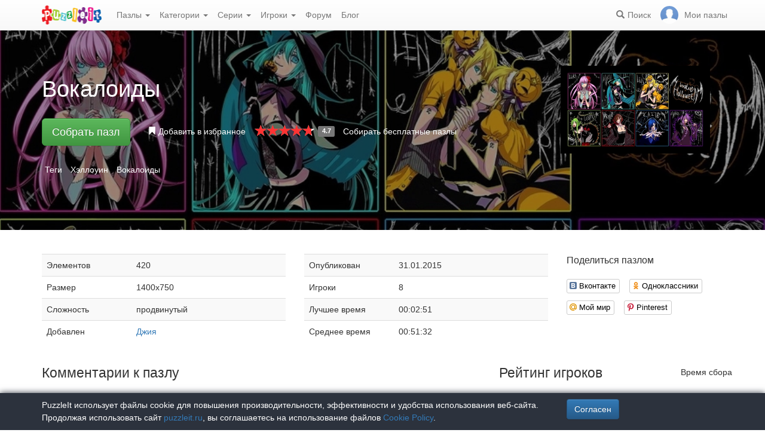

--- FILE ---
content_type: text/html; charset=UTF-8
request_url: https://puzzleit.ru/puzzles/view/100933
body_size: 6763
content:
<!DOCTYPE html>
<html lang="ru">
<head>
  <meta charset="utf-8"/>  <title>Пазл «Вокалоиды» из 420 элементов | Собрать онлайн пазл №100933</title>

  <meta http-equiv="X-UA-Compatible" content="IE=edge" />
  <meta name="viewport" content="width=device-width, initial-scale=1.0">

  <meta name="robots" content="noodp"/>
  <meta name="yandex-verification" content="43838647cafd4911" />
  <meta name="description" content="Соберите онлайн пазл №100933 «Вокалоиды» из 420 элементов бесплатно и без регистрации."/><meta property="og:title" content="Пазл «Вокалоиды» из 420 элементов | Собрать онлайн пазл №100933"/><meta property="og:description" content="Соберите онлайн пазл №100933 «Вокалоиды» из 420 элементов бесплатно и без регистрации."/><meta property="og:image" content="https://puzzleit.ru/files/puzzles/101/100933/_background.webp"/>
  <link href="/favicon.ico" type="image/x-icon" rel="icon"/>
  <link href="/favicon.ico" type="image/x-icon" rel="shortcut icon"/>
  
  <link rel="apple-touch-icon" href="/apple-touch-icon.png">
  <link rel="apple-touch-icon" sizes="76x76" href="/apple-touch-icon-76x76.png">
  <link rel="apple-touch-icon" sizes="120x120" href="/apple-touch-icon-120x120.png">
  <link rel="apple-touch-icon" sizes="152x152" href="/apple-touch-icon-152x152.png">

  <link rel="stylesheet" href="/bootstrap/3.3.6/css/bootstrap.min.css">
  <link rel="stylesheet" href="/bootstrap/3.3.6/css/bootstrap-theme.min.css">
  <link rel="stylesheet" href="/font-awesome/4.7.0/css/font-awesome.min.css">
  <link rel="stylesheet" href="/c/styles.min.css">

  <link rel="stylesheet" href="/c/star-rating.min.css"/><link rel="stylesheet" href="/fancybox/jquery.fancybox.css"/><link rel="stylesheet" href="/c/social-likes_birman.css"/>
  <script src="/j/jquery-1.11.1.min.js"></script>
  <script src="/j/jquery-1.11.2-ui.min.js"></script>
  <script src="/bootstrap/3.2.0/js/bootstrap.min.js"></script>

  <!--[if lt IE 9]>
  <script src="//oss.maxcdn.com/html5shiv/3.7.2/html5shiv.min.js"></script>
  <script src="//oss.maxcdn.com/respond/1.4.2/respond.min.js"></script>
  <![endif]-->

  <script src="/j/star-rating.min.js"></script><script src="/j/readmore.min.js"></script><script src="/fancybox/jquery.fancybox.pack.js"></script><script src="/j/social-likes.min.js"></script>
  <link rel="canonical" href="https://puzzleit.ru/puzzles/view/100933" />

  <script>
    function hideFlash() {
      $('.success').fadeOut();
      $('.error').fadeOut();
    }

    $(document).ready(function () {
      $(document).click(function () {
        hideFlash();
      });

      setTimeout(hideFlash, 5000);
    });
  </script>
</head>
<body>
  
  <header class="navbar-fixed-top">
  <div class="navbar navbar-default navbar-static-top" id="top" role="banner">
    <div class="container">
      <div class="navbar-header">
        <button class="navbar-toggle collapsed" type="button" data-toggle="collapse" data-target=".bs-navbar-collapse">
          <span class="sr-only">Меню</span>
          <span class="icon-bar"></span>
          <span class="icon-bar"></span>
          <span class="icon-bar"></span>
        </button>
        <span class="search-link navbar-link navbar-toggle collapsed"><span class="hidden visible-xs glyphicon glyphicon-search"></span></span>
        <a href="/" class="navbar-brand"><img src="/i/logo.png" alt="PuzzleIt - пазлы онлайн. Большая колллекция бесплатных онлайн пазлов!" title="PuzzleIt - пазлы онлайн. Большая колллекция бесплатных онлайн пазлов!"/></a>
      </div>
      <nav class="collapse navbar-collapse bs-navbar-collapse">
        <ul class="nav navbar-nav">
          <li class="dropdown">
            <a href="#" class="dropdown-toggle" data-toggle="dropdown">Пазлы <span class="caret"></span></a>
            <ul class="dropdown-menu">
              <li><a href="/">Все</a></li>
              <li><a href="/puzzles/tag/free">Бесплатные</a></li>
            </ul>
          </li>
          <li class="dropdown">
            <a href="#" class="dropdown-toggle" data-toggle="dropdown">Категории <span class="caret"></span></a>
            <ul class="dropdown-menu">
              <li><a href="/puzzles/category/bolshie-pazly">Большие пазлы</a></li>
              <li><a href="/puzzles/category/new-year">Новогодние пазлы</a></li>
              <li><a href="/puzzles/category/cities-and-countries">Города и страны</a></li>
              <li><a href="/puzzles/category/for-adults">Пазлы для взрослых</a></li>
              <li><a href="/puzzles/category/for-kids">Пазлы для детей</a></li>
              <li><a href="/puzzles/category/animals">Животные</a></li>
              <li><a href="/puzzles/category/photo">Фотографии</a></li>
              <li><a href="/puzzles/category/paintings">Картины</a></li>
              <li><a href="/puzzles/category/cartoons">Мультфильмы</a></li>
              <li><a href="/puzzles/category/nature">Природа</a></li>
              <li><a href="/puzzles/category/architecture">Архитектура</a></li>
              <li><a href="/puzzles/category/girls">Девушки</a></li>
              <li><a href="/puzzles/category/dinosaurs">Динозавры</a></li>
              <li><a href="/puzzles/category/pazly-s-edoj">Еда</a></li>
              <li><a href="/puzzles/category/pazly-s-kartami">Карты</a></li>
              <li><a href="/puzzles/category/horses">Лошади</a></li>
              <li><a href="/puzzles/category/mashiny">Машины</a></li>
              <li><a href="/puzzles/category/cinema">Фильмы</a></li>
              <li><a href="/puzzles/category/pazly-so-skazkami">Сказки</a></li>
              <li><a href="/puzzles/category/flowers">Цветы</a></li>
            </ul>
          </li>
          <li class="dropdown">
            <a href="#" class="dropdown-toggle" data-toggle="dropdown">Серии <span class="caret"></span></a>
            <ul class="dropdown-menu">
              <li><a href="/series/tags">Темы и коллекции</a></li>
              <li><a href="/series/authors">Авторы</a></li>
            </ul>
          </li>
          <li class="dropdown">
            <a href="#" class="dropdown-toggle" data-toggle="dropdown">Игроки <span class="caret"></span></a>
            <ul class="dropdown-menu">
              <li><a href="/users" rel="nofollow">Рейтинг игроков</a></li>
              <li><a href="/comments" rel="nofollow">Лента комментариев</a></li>
            </ul>
          </li>
          <li class="">
            <a href="/forum">Форум</a>
          </li>
          <li class="">
            <a href="/blog">Блог</a>
          </li>
        </ul>
        <ul class="nav navbar-nav navbar-right">
          <li class="search-link hidden-xs" title="Поиск">
            <a href="/?search" rel="nofollow"><span class="glyphicon glyphicon-search"></span><span>Поиск</span></a>
          </li>
          <li id="my-link" title="Мои пазлы">
            <a href="/my" rel="nofollow"><img src="/img/photo-empty.webp" alt=""/><span>Мои пазлы </span></a>
          </li>
        </ul>
      </nav>
    </div>
  </div>
</header>

<script>
  $(function () {
    $(".search-link").click(function (e) {
      $("#filters").toggle();
      e.preventDefault();
      return false;
    });
    $("#filters .close").click(function () {
      $('#content').css({'padding-top': ''});
      $("#filters").hide();
    });
  });
</script>
<div id="filters" class="container" style="display: none;">
  <form action="/" method="get" class="form-inline">
    <div class="btn-toolbar navbar-right" role="toolbar">
      <div id="allOrFree" class="btn-group navbar-btn btn-group-sm">
        <a href="/" class="btn btn-default active">Все</a>
        <a href="/puzzles/tag/free" class="btn btn-default">Бесплатные</a>
      </div>
      <div id="sort" class="btn-group navbar-btn btn-group-sm">
        <a rel="nofollow" class="btn btn-default active" href="/?sort=Puzzles.published&direction=asc">по дате&nbsp;<span class="hidden-xs glyphicon glyphicon-sort-by-attributes-alt" aria-hidden="true"></span></a>
        <a rel="nofollow" class="btn btn-default" href="/?sort=Puzzles.pieces&direction=asc">сложности</a>
        <a rel="nofollow" class="btn btn-default" href="/?sort=Puzzles.rating&direction=asc">рейтингу</a>
        <a rel="nofollow" class="btn btn-default" href="/?sort=Puzzles.game_session_count&direction=asc">сборам</a>
      </div>
      <div id="search" class="btn-group btn-group-sm navbar-btn">
        <div class="input-group input-group-sm">
          <input type="text" name="search" class="form-control" value="" />
          <span class="input-group-btn">
            <button class="btn btn-default" type="submit"><span class="glyphicon glyphicon-search"></span></button>
          </span>
        </div>
      </div>
    </div>
  </form>
</div>
  <div id="content">
    
<script>
  $(function() {
    $('#rating').on('rating.change', function(event, value, caption) {
      $.post('/puzzles/vote/100933', {'rate': value, _method: 'POST'});
      $('#rating').rating('refresh', {disabled: true, defaultCaption: 'Ваша оценка: ' + value});
    });
  });
  $(document).ready(function() {
    $(".fancybox").fancybox({
      tpl : {
        closeBtn : '<a title="Закрыть" class="fancybox-item fancybox-close" href="javascript:;"></a>'
     }
    });
  });
</script>

<div class="puzzle">
  <div class="header" style="background-image: url('//puzzleit.ru/files/puzzles/101/100933/_background.webp');">
    <div class="container">
      <div class="row">
        <div class="col-md-9 col-sm-8 col-xs-12">

          <h1>Вокалоиды</h1>

        </div>
        <div class="col-md-3 col-sm-4 col-xs-12">
          <a class="img-preview fancybox" target="_blank" href="//puzzleit.ru/files/puzzles/101/100933/_original.jpg">
            <img src="//puzzleit.ru/files/puzzles/101/100933/_preview.webp" class="hidden-xs" title="Показать картинку"/>
            <span class="hidden-sm hidden-md hidden-lg"><i class="glyphicon glyphicon-search"></i> Показать картинку</span>
          </a>
        </div>
        <div class="col-md-9 col-sm-8 col-xs-12">
          <ul class="actions list-inline">
            <li class="button">
              <a href="/puzzles/game/100933" class="btn btn-lg btn-success" id="solveButton" rel=”nofollow”>Собрать пазл</a>
            </li>
            <li class="favorite ">
              <a href="/puzzles/favorite/100933" title="Добавить в избранное" rel=”nofollow”>
                <span class="glyphicon glyphicon-bookmark"></span>
                <span>Добавить в избранное</span>
              </a>
            </li>
            <li class="rating">
              <input id="rating" disabled="disabled" value="4.7" class="rating form-control hide" data-size="xs" data-step="1" data-max="5" data-min="0" data-show-clear="false" data-clear-caption="нет оценок" data-default-caption="{rating}" data-star-captions="{}">
            </li>
            <li>
              <a href="/puzzles/tag/free">Собирать бесплатные пазлы</a>
            </li>
          </ul>
        </div>
      </div>


          <ul class="tags list-inline text-white">
            <li>Теги</li>
            <li><a href="/puzzles/tag/hellouin-1">Хэллоуин</a></li>
            <li><a href="/puzzles/tag/vokaloidyi">Вокалоиды</a></li>
          </ul>

    </div>
  </div>

  <div class="container m-section">
    <div class="row">
      <div class="pull-right col-md-3 col-sm-3 col-xs-12">
        <p class="lead">Поделиться пазлом</p>
        
<div class="social-likes" data-url="https://puzzleit.ru/puzzles/view/100933">
  <div class="vkontakte" title="Поделиться во Вконтакте">Вконтакте</div>
	<div class="odnoklassniki" title="Поделиться в Одноклассниках">Одноклассники</div>
	<div class="mailru" title="Поделиться в Моём мире">Мой мир</div>
	<div class="pinterest" title="Поделиться на Pinterest" data-media="https://puzzleit.ru/files/puzzles/101/100933/_original.jpg">Pinterest</div>
</div>
      </div>
      <div class="col-md-9 col-sm-9 col-xs-12">
        <div class="row params">
          <div class="col-md-6 col-xs-12">
            <table class="table table-striped">
              <tr>
                <td>Элементов</td>
                <td>420</td>
              </tr>
              <tr>
                <td>Размер</td>
                <td>1400x750</td>
              </tr>
              <tr>
                <td>Сложность</td>
                <td>продвинутый</td>
              </tr>
              <tr>
                <td>Добавлен</td>
                <td><a href="/users/249" class="absolute" rel="nofollow">Джия</a></td>
              </tr>
            </table>
          </div>
          <div class="col-md-6 col-xs-12">
            <table class="table table-striped">
              <tr>
                <td>Опубликован</td>
                <td>31.01.2015</td>
              </tr>
              <tr>
                <td>Игроки</td>
                <td>8</td>
              </tr>
              <tr>
                <td>Лучшее время</td>
                <td>00:02:51</td>
              </tr>
              <tr>
                <td>Среднее время</td>
                <td>00:51:32</td>
              </tr>
            </table>
          </div>
        </div>
        <div class="description">
          <div id="article"></div>
          <script>
            $(function () {
              $("#article").readmore({
                collapsedHeight: 200,
                moreLink: '<a href="#">Читать дальше</a>',
                lessLink: '<a href="#">Закрыть</a>'
              });
            });
          </script>
        </div>
      </div>
    </div>

    <div class="row">
      <div class="pull-right col-md-4 col-xs-12 col-sm-12">
        <div class="users-rating">
          <div class="row">
            <div class="pull-left"><h2>Рейтинг игроков</h2></div>
            <div class="pull-right"><span class="time">Время сбора</span></div>
          </div>
          <div class="row">
            <div class="line"></div>
          </div>
          <div class="row">
            <div class="pull-left"><div class="user">
  <div class="userpic" title="Владимир">
  <div class="crown" title="Имеет подписку"></div>
  <a href="/users/2178"><img src="//puzzleit.ru/files/users/2/userpic_2178.gif" alt="Владимир" rel="nofollow"/></a></div>  <div class="name">
    <a href="/users/2178" rel="nofollow">Владимир</a>    <span class="crown" title="Почётный участник клуба любителей пазлов"><span class=" glyphicon glyphicon-king" aria-hidden="true"></span></span>
  </div>
</div>
</div>
            <div class="pull-right"><span class="time">00:02:51</span></div>
          </div>
          <div class="row">
            <div class="line"></div>
          </div>
          <div class="row">
            <div class="pull-left"><div class="user">
  <div class="userpic" title="elenat">
  <div class="crown" title="Имеет подписку"></div>
  <a href="/users/5247"><img src="/img/photo-empty.png" alt="elenat" rel="nofollow"/></a></div>  <div class="name">
    <a href="/users/5247" rel="nofollow">elenat</a>    <span class="crown" title="Почётный участник клуба любителей пазлов"><span class=" glyphicon glyphicon-king" aria-hidden="true"></span></span>
  </div>
</div>
</div>
            <div class="pull-right"><span class="time">00:10:12</span></div>
          </div>
          <div class="row">
            <div class="line"></div>
          </div>
          <div class="row">
            <div class="pull-left"><div class="user">
  <div class="userpic" title="Таня Кригер">
  <a href="/users/1768"><img src="//puzzleit.ru/files/users/2/userpic_1768.gif" alt="Таня Кригер" rel="nofollow"/></a></div>  <div class="name">
    <a href="/users/1768" rel="nofollow">Таня Кригер</a>  </div>
</div>
</div>
            <div class="pull-right"><span class="time">00:36:34</span></div>
          </div>
          <div class="row">
            <div class="line"></div>
          </div>
          <div class="row">
            <div class="pull-left"><div class="user">
  <div class="userpic" title="<VaMpirKa>">
  <a href="/users/409"><img src="/img/photo-empty.png" alt="&lt;VaMpirKa&gt;" rel="nofollow"/></a></div>  <div class="name">
    <a href="/users/409" rel="nofollow">&lt;VaMpirKa&gt;</a>  </div>
</div>
</div>
            <div class="pull-right"><span class="time">00:44:08</span></div>
          </div>
          <div class="row">
            <div class="line"></div>
          </div>
          <div class="row">
            <div class="pull-left"><div class="user">
  <div class="userpic" title="Санек">
  <a href="/users/2258"><img src="/img/photo-empty.png" alt="Санек" rel="nofollow"/></a></div>  <div class="name">
    <a href="/users/2258" rel="nofollow">Санек</a>  </div>
</div>
</div>
            <div class="pull-right"><span class="time">00:56:25</span></div>
          </div>
          <div class="row">
            <div class="line"></div>
          </div>
          <div class="row">
            <div class="pull-left"><div class="user">
  <div class="userpic" title="Alex4505">
  <a href="/users/40994"><img src="//puzzleit.ru/files/users/41/userpic_40994.gif" alt="Alex4505" rel="nofollow"/></a></div>  <div class="name">
    <a href="/users/40994" rel="nofollow">Alex4505</a>  </div>
</div>
</div>
            <div class="pull-right"><span class="time">01:01:22</span></div>
          </div>
          <div class="row">
            <div class="line"></div>
          </div>
          <div class="row">
            <div class="pull-left"><div class="user">
  <div class="userpic" title="Джия">
  <div class="crown" title="Имеет подписку"></div>
  <a href="/users/249"><img src="//puzzleit.ru/files/users/0/userpic_249.gif" alt="Джия" rel="nofollow"/></a></div>  <div class="name">
    <a href="/users/249" rel="nofollow">Джия</a>    <span class="crown" title="Почётный участник клуба любителей пазлов"><span class=" glyphicon glyphicon-king" aria-hidden="true"></span></span>
  </div>
</div>
</div>
            <div class="pull-right"><span class="time">01:04:56</span></div>
          </div>
          <div class="row">
            <div class="line"></div>
          </div>
          <div class="row">
            <div class="pull-left"><div class="user">
  <div class="userpic" title="Yuri_L">
  <a href="/users/100142"><img src="/img/photo-empty.png" alt="Yuri_L" rel="nofollow"/></a></div>  <div class="name">
    <a href="/users/100142" rel="nofollow">Yuri_L</a>  </div>
</div>
</div>
            <div class="pull-right"><span class="time">02:15:50</span></div>
          </div>
        </div>
      </div>
      <div class="pull-left col-md-8 col-sm-12">
        
<div id="comments" class="comments">
  <div class="mb-30">
    <h2>Комментарии к пазлу</h2>
    
  </div>

  <div class="mb-30">
    <p class="lead">Добавить комментарий</p>
    <div><a href="/login?redirect=/puzzles/view/100933" rel="nofollow">Войдите</a> или <a href="/register?redirect=/puzzles/view/100933" rel="nofollow">зарегистрируйтесь</a>, чтобы добавлять комментарии.</div>
  </div>
</div>

<script>
  $(function() {
    $(".comment a.comment-link").click(function(e) {
      e.preventDefault();
      $(this).parents('.comment-body').find('.form').load($(this).attr('href'));
      return false;
    });
  });
</script>
      </div>
    </div>
  </div>
</div>


  <div class="container"><h2>Похожие пазлы</h2></div>
  <div id="puzzles" class="row puzzles">
    <div class="list clearfix">
    <div class="item-container col-lg-2 col-md-2 col-sm-3 col-xs-6">
  <div class="item-square"></div>
  <div class="item-box">
    <div class="item">
      <img src="//puzzleit.ru/files/puzzles/337/336716/_thumb.webp" alt="Пазл: Для сладкоежек" />
      <a href="/puzzles/view/336716" class="title">Для сладкоежек</a>

      <a href="/puzzles/game/336716" class="glyphicon glyphicon-play" title="Собрать пазл" rel=”nofollow”></a>



      <form name="post_6979b6ee39e2a814303906" style="display:none;" method="post" action="/puzzles/favorite/336716"><input type="hidden" name="_method" value="POST"/></form><a href="#" title="Добавить в избранное" class="favorite glyphicon glyphicon-bookmark mr-5" onclick="document.post_6979b6ee39e2a814303906.submit(); event.returnValue = false; return false;"></a>      <ul>
        <li title="Элементов"><i class="fa fa-puzzle-piece"></i>&nbsp;450</li>
        <li title="Игроки"><i class="fa fa-user"></i>&nbsp;2</li>
        <li title="Рейтинг"><i class="fa fa-star"></i>&nbsp;5</li>
      </ul>

    </div>
  </div>
</div>    <div class="item-container col-lg-2 col-md-2 col-sm-3 col-xs-6">
  <div class="item-square"></div>
  <div class="item-box">
    <div class="item">
      <img src="//puzzleit.ru/files/puzzles/341/340801/_thumb.webp" alt="Пазл: Загадочный вечер" />
      <a href="/puzzles/view/340801" class="title">Загадочный вечер</a>

      <a href="/puzzles/game/340801" class="glyphicon glyphicon-play" title="Собрать пазл" rel=”nofollow”></a>



      <form name="post_6979b6ee39f46812554017" style="display:none;" method="post" action="/puzzles/favorite/340801"><input type="hidden" name="_method" value="POST"/></form><a href="#" title="Добавить в избранное" class="favorite glyphicon glyphicon-bookmark mr-5" onclick="document.post_6979b6ee39f46812554017.submit(); event.returnValue = false; return false;"></a>      <ul>
        <li title="Элементов"><i class="fa fa-puzzle-piece"></i>&nbsp;196</li>
        <li title="Игроки"><i class="fa fa-user"></i>&nbsp;2</li>
        <li title="Рейтинг"><i class="fa fa-star"></i>&nbsp;5</li>
      </ul>

    </div>
  </div>
</div>    <div class="item-container col-lg-2 col-md-2 col-sm-3 col-xs-6">
  <div class="item-square"></div>
  <div class="item-box">
    <div class="item">
      <img src="//puzzleit.ru/files/puzzles/341/340808/_thumb.webp" alt="Пазл: Хэллоуин" />
      <a href="/puzzles/view/340808" class="title">Хэллоуин</a>

      <a href="/puzzles/game/340808" class="glyphicon glyphicon-play" title="Собрать пазл" rel=”nofollow”></a>



      <form name="post_6979b6ee39ff1541183735" style="display:none;" method="post" action="/puzzles/favorite/340808"><input type="hidden" name="_method" value="POST"/></form><a href="#" title="Добавить в избранное" class="favorite glyphicon glyphicon-bookmark mr-5" onclick="document.post_6979b6ee39ff1541183735.submit(); event.returnValue = false; return false;"></a>      <ul>
        <li title="Элементов"><i class="fa fa-puzzle-piece"></i>&nbsp;210</li>
        <li title="Игроки"><i class="fa fa-user"></i>&nbsp;3</li>
        <li title="Рейтинг"><i class="fa fa-star"></i>&nbsp;5</li>
      </ul>

    </div>
  </div>
</div>    <div class="item-container col-lg-2 col-md-2 col-sm-3 col-xs-6">
  <div class="item-square"></div>
  <div class="item-box">
    <div class="item">
      <img src="//puzzleit.ru/files/puzzles/341/340915/_thumb.webp" alt="Пазл: Хэллоуин" />
      <a href="/puzzles/view/340915" class="title">Хэллоуин</a>

      <a href="/puzzles/game/340915" class="glyphicon glyphicon-play" title="Собрать пазл" rel=”nofollow”></a>

      <span class="free" title="Бесплатный пазл"><i class="fa fa-gift"></i></span>


      <form name="post_6979b6ee3a09c072675413" style="display:none;" method="post" action="/puzzles/favorite/340915"><input type="hidden" name="_method" value="POST"/></form><a href="#" title="Добавить в избранное" class="favorite glyphicon glyphicon-bookmark mr-5" onclick="document.post_6979b6ee3a09c072675413.submit(); event.returnValue = false; return false;"></a>      <ul>
        <li title="Элементов"><i class="fa fa-puzzle-piece"></i>&nbsp;225</li>
        <li title="Игроки"><i class="fa fa-user"></i>&nbsp;159</li>
        <li title="Рейтинг"><i class="fa fa-star"></i>&nbsp;4.9</li>
      </ul>

    </div>
  </div>
</div>    <div class="item-container col-lg-2 col-md-2 col-sm-3 col-xs-6">
  <div class="item-square"></div>
  <div class="item-box">
    <div class="item">
      <img src="//puzzleit.ru/files/puzzles/333/333357/_thumb.webp" alt="Пазл: Страшно вкусно" />
      <a href="/puzzles/view/333357" class="title">Страшно вкусно</a>

      <a href="/puzzles/game/333357" class="glyphicon glyphicon-play" title="Собрать пазл" rel=”nofollow”></a>



      <form name="post_6979b6ee3a142001145646" style="display:none;" method="post" action="/puzzles/favorite/333357"><input type="hidden" name="_method" value="POST"/></form><a href="#" title="Добавить в избранное" class="favorite glyphicon glyphicon-bookmark mr-5" onclick="document.post_6979b6ee3a142001145646.submit(); event.returnValue = false; return false;"></a>      <ul>
        <li title="Элементов"><i class="fa fa-puzzle-piece"></i>&nbsp;792</li>
        <li title="Игроки"><i class="fa fa-user"></i>&nbsp;12</li>
        <li title="Рейтинг"><i class="fa fa-star"></i>&nbsp;5</li>
      </ul>

    </div>
  </div>
</div>    <div class="item-container col-lg-2 col-md-2 col-sm-3 col-xs-6">
  <div class="item-square"></div>
  <div class="item-box">
    <div class="item">
      <img src="//puzzleit.ru/files/puzzles/341/340969/_thumb.webp" alt="Пазл: Веселый интерьер" />
      <a href="/puzzles/view/340969" class="title">Веселый интерьер</a>

      <a href="/puzzles/game/340969" class="glyphicon glyphicon-play" title="Собрать пазл" rel=”nofollow”></a>



      <form name="post_6979b6ee3a1e7833290336" style="display:none;" method="post" action="/puzzles/favorite/340969"><input type="hidden" name="_method" value="POST"/></form><a href="#" title="Добавить в избранное" class="favorite glyphicon glyphicon-bookmark mr-5" onclick="document.post_6979b6ee3a1e7833290336.submit(); event.returnValue = false; return false;"></a>      <ul>
        <li title="Элементов"><i class="fa fa-puzzle-piece"></i>&nbsp;320</li>
        <li title="Игроки"><i class="fa fa-user"></i>&nbsp;5</li>
        <li title="Рейтинг"><i class="fa fa-star"></i>&nbsp;3.7</li>
      </ul>

    </div>
  </div>
</div>    <div class="item-container col-lg-2 col-md-2 col-sm-3 col-xs-6">
  <div class="item-square"></div>
  <div class="item-box">
    <div class="item">
      <img src="//puzzleit.ru/files/puzzles/341/340807/_thumb.webp" alt="Пазл: Хэллоуин" />
      <a href="/puzzles/view/340807" class="title">Хэллоуин</a>

      <a href="/puzzles/game/340807" class="glyphicon glyphicon-play" title="Собрать пазл" rel=”nofollow”></a>

      <span class="free" title="Бесплатный пазл"><i class="fa fa-gift"></i></span>


      <form name="post_6979b6ee3a28b086088017" style="display:none;" method="post" action="/puzzles/favorite/340807"><input type="hidden" name="_method" value="POST"/></form><a href="#" title="Добавить в избранное" class="favorite glyphicon glyphicon-bookmark mr-5" onclick="document.post_6979b6ee3a28b086088017.submit(); event.returnValue = false; return false;"></a>      <ul>
        <li title="Элементов"><i class="fa fa-puzzle-piece"></i>&nbsp;225</li>
        <li title="Игроки"><i class="fa fa-user"></i>&nbsp;176</li>
        <li title="Рейтинг"><i class="fa fa-star"></i>&nbsp;4.9</li>
      </ul>

    </div>
  </div>
</div>    <div class="item-container col-lg-2 col-md-2 col-sm-3 col-xs-6">
  <div class="item-square"></div>
  <div class="item-box">
    <div class="item">
      <img src="//puzzleit.ru/files/puzzles/341/340805/_thumb.webp" alt="Пазл: Хэллоуин" />
      <a href="/puzzles/view/340805" class="title">Хэллоуин</a>

      <a href="/puzzles/game/340805" class="glyphicon glyphicon-play" title="Собрать пазл" rel=”nofollow”></a>

      <span class="free" title="Бесплатный пазл"><i class="fa fa-gift"></i></span>


      <form name="post_6979b6ee3a33e757963768" style="display:none;" method="post" action="/puzzles/favorite/340805"><input type="hidden" name="_method" value="POST"/></form><a href="#" title="Добавить в избранное" class="favorite glyphicon glyphicon-bookmark mr-5" onclick="document.post_6979b6ee3a33e757963768.submit(); event.returnValue = false; return false;"></a>      <ul>
        <li title="Элементов"><i class="fa fa-puzzle-piece"></i>&nbsp;209</li>
        <li title="Игроки"><i class="fa fa-user"></i>&nbsp;152</li>
        <li title="Рейтинг"><i class="fa fa-star"></i>&nbsp;4.9</li>
      </ul>

    </div>
  </div>
</div>    <div class="item-container col-lg-2 col-md-2 col-sm-3 col-xs-6">
  <div class="item-square"></div>
  <div class="item-box">
    <div class="item">
      <img src="//puzzleit.ru/files/puzzles/341/340806/_thumb.webp" alt="Пазл: Хэллоуин" />
      <a href="/puzzles/view/340806" class="title">Хэллоуин</a>

      <a href="/puzzles/game/340806" class="glyphicon glyphicon-play" title="Собрать пазл" rel=”nofollow”></a>

      <span class="free" title="Бесплатный пазл"><i class="fa fa-gift"></i></span>


      <form name="post_6979b6ee3a3ea035710320" style="display:none;" method="post" action="/puzzles/favorite/340806"><input type="hidden" name="_method" value="POST"/></form><a href="#" title="Добавить в избранное" class="favorite glyphicon glyphicon-bookmark mr-5" onclick="document.post_6979b6ee3a3ea035710320.submit(); event.returnValue = false; return false;"></a>      <ul>
        <li title="Элементов"><i class="fa fa-puzzle-piece"></i>&nbsp;225</li>
        <li title="Игроки"><i class="fa fa-user"></i>&nbsp;159</li>
        <li title="Рейтинг"><i class="fa fa-star"></i>&nbsp;5</li>
      </ul>

    </div>
  </div>
</div>    <div class="item-container col-lg-2 col-md-2 col-sm-3 col-xs-6">
  <div class="item-square"></div>
  <div class="item-box">
    <div class="item">
      <img src="//puzzleit.ru/files/puzzles/341/340662/_thumb.webp" alt="Пазл: Званый ужин на Хэллоуин" />
      <a href="/puzzles/view/340662" class="title">Званый ужин на Хэллоуин</a>

      <a href="/puzzles/game/340662" class="glyphicon glyphicon-play" title="Собрать пазл" rel=”nofollow”></a>



      <form name="post_6979b6ee3a48d554774373" style="display:none;" method="post" action="/puzzles/favorite/340662"><input type="hidden" name="_method" value="POST"/></form><a href="#" title="Добавить в избранное" class="favorite glyphicon glyphicon-bookmark mr-5" onclick="document.post_6979b6ee3a48d554774373.submit(); event.returnValue = false; return false;"></a>      <ul>
        <li title="Элементов"><i class="fa fa-puzzle-piece"></i>&nbsp;289</li>
        <li title="Игроки"><i class="fa fa-user"></i>&nbsp;2</li>
        <li title="Рейтинг"><i class="fa fa-star"></i>&nbsp;5</li>
      </ul>

    </div>
  </div>
</div>    <div class="item-container col-lg-2 col-md-2 col-sm-3 col-xs-6">
  <div class="item-square"></div>
  <div class="item-box">
    <div class="item">
      <img src="//puzzleit.ru/files/puzzles/341/341029/_thumb.webp" alt="Пазл: Осенний праздник" />
      <a href="/puzzles/view/341029" class="title">Осенний праздник</a>

      <a href="/puzzles/game/341029" class="glyphicon glyphicon-play" title="Собрать пазл" rel=”nofollow”></a>



      <form name="post_6979b6ee3a534242447880" style="display:none;" method="post" action="/puzzles/favorite/341029"><input type="hidden" name="_method" value="POST"/></form><a href="#" title="Добавить в избранное" class="favorite glyphicon glyphicon-bookmark mr-5" onclick="document.post_6979b6ee3a534242447880.submit(); event.returnValue = false; return false;"></a>      <ul>
        <li title="Элементов"><i class="fa fa-puzzle-piece"></i>&nbsp;682</li>
        <li title="Игроки"><i class="fa fa-user"></i>&nbsp;14</li>
        <li title="Рейтинг"><i class="fa fa-star"></i>&nbsp;4.6</li>
      </ul>

    </div>
  </div>
</div>    <div class="item-container col-lg-2 col-md-2 col-sm-3 col-xs-6">
  <div class="item-square"></div>
  <div class="item-box">
    <div class="item">
      <img src="//puzzleit.ru/files/puzzles/341/340661/_thumb.webp" alt="Пазл: Званый ужин на Хэллоуин" />
      <a href="/puzzles/view/340661" class="title">Званый ужин на Хэллоуин</a>

      <a href="/puzzles/game/340661" class="glyphicon glyphicon-play" title="Собрать пазл" rel=”nofollow”></a>



      <form name="post_6979b6ee3a5d5400585820" style="display:none;" method="post" action="/puzzles/favorite/340661"><input type="hidden" name="_method" value="POST"/></form><a href="#" title="Добавить в избранное" class="favorite glyphicon glyphicon-bookmark mr-5" onclick="document.post_6979b6ee3a5d5400585820.submit(); event.returnValue = false; return false;"></a>      <ul>
        <li title="Элементов"><i class="fa fa-puzzle-piece"></i>&nbsp;289</li>
        <li title="Игроки"><i class="fa fa-user"></i>&nbsp;3</li>
        <li title="Рейтинг"><i class="fa fa-star"></i>&nbsp;5</li>
      </ul>

    </div>
  </div>
</div>    </div>
  </div>
  </div>
  <footer id="footer" style="background-image: url('/i/bgr-puzzle.webp');">
  <div class="container">
    <div class="row">
    </div>
    <div class="row">
      <div class="col-md-9 col-sm-9">
        <p class="lead text-white">Мы в соцсетях</p>
        <ul class="list-unstyled list-inline">
          <li><a href="https://vk.com/puzzleitru" class="text-white" rel="nofollow"><i class="fa fa-vk fa-2x" aria-hidden="true"></i></a></li>
          <li><a href="https://ok.ru/group/60541636902999" class="text-white" rel="nofollow"><i class="fa fa-odnoklassniki-square fa-2x" aria-hidden="true"></i></a></li>
        </ul>
      </div>
      <div class="col-md-3 col-sm-3 footer-links">
        <ul class="list-unstyled">
          <li><a href="/puzzles/complain" title="Пожаловаться" rel="nofollow">Пожаловаться</a></li>
          <li><a href="/agreement" title="Соглашение">Соглашение</a></li>
          <li><a href="/privacy_policy" title="Политика конфиденциальности">Политика конфиденциальности</a></li>
          <li><a href="/cookie_policy" title="Файлы Cookie">Файлы Cookie</a></li>
        </ul>
      </div>
    </div>
  </div>

  <div id="cookie-notice">
    <div class="container">
      <div class="row">
        <div class="col col-sm-9">
          <p class="text-white">PuzzleIt использует файлы cookie для повышения производительности, эффективности и удобства использования веб-сайта. Продолжая использовать сайт <a href="https://puzzleit.ru/">puzzleit.ru</a>, вы соглашаетесь на использование файлов <a href="https://puzzleit.ru/cookie_policy">Cookie Policy</a>.</p>
        </div>
        <div class="col col-sm-3">
          <form name="post_6979b6ee3aa0b317334147" style="display:none;" method="post" action="/users/cookie-agree"><input type="hidden" name="_method" value="POST"/></form><a href="#" title="Согласен" class="btn btn-primary cookie-notice-close" onclick="document.post_6979b6ee3aa0b317334147.submit(); event.returnValue = false; return false;">Согласен</a>        </div>
      </div>
    </div>
  </div>

  
<!-- Yandex.Metrika counter -->
<script>
  (function (d, w, c) {
    (w[c] = w[c] || []).push(function() {
      try {
        w.yaCounter57593983 = new Ya.Metrika({
          id: 57593983,
          clickmap: true,
          trackLinks: true,
          accurateTrackBounce: true,
          userParams: {
            userID: 0,
            isClubMember: 0          }
        });
      } catch(e) {
      }
    });

  var n = d.getElementsByTagName("script")[0],
      s = d.createElement("script"),
      f = function () {
        n.parentNode.insertBefore(s, n);
      };
  s.type = "text/javascript";
  s.async = true;
  s.src = "https://mc.yandex.ru/metrika/watch.js";

  if (w.opera == "[object Opera]") {
    d.addEventListener("DOMContentLoaded", f, false);
  } else {
    f();
  }
})(document, window, "yandex_metrika_callbacks");
</script>
<noscript><div><img src="https://mc.yandex.ru/watch/57593983" style="position:absolute; left:-9999px;" alt="" /></div></noscript>
<!-- /Yandex.Metrika counter -->
</footer>
</body>
</html>
